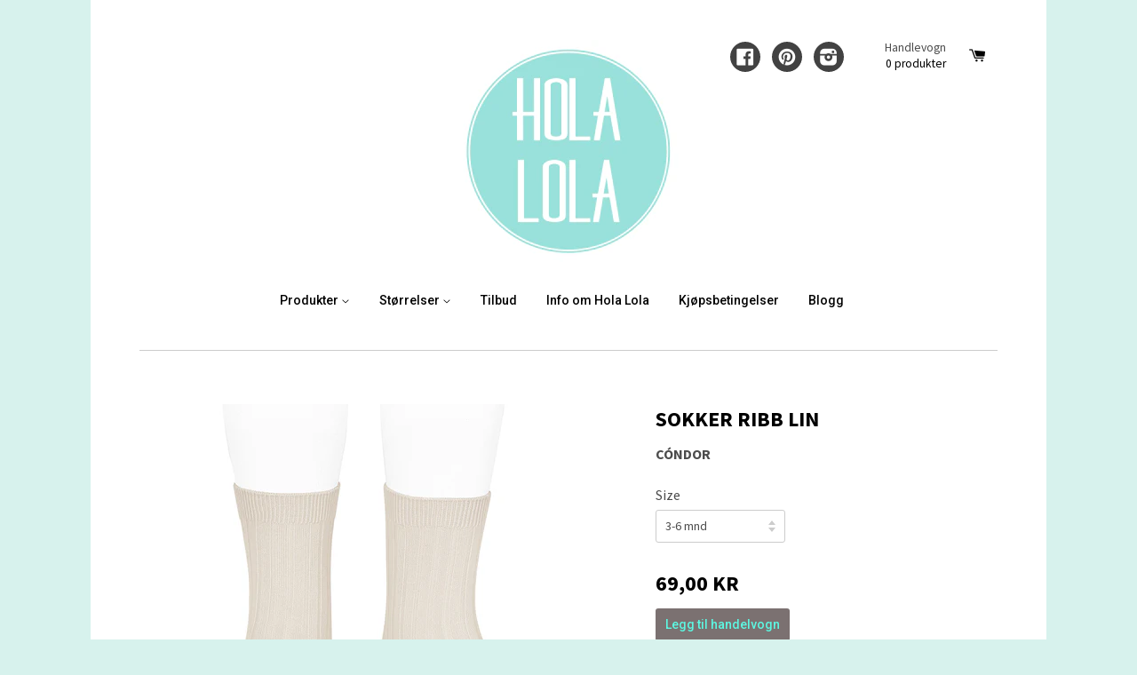

--- FILE ---
content_type: text/html; charset=utf-8
request_url: https://holalola.no/products/sokker-ribb-lin
body_size: 14307
content:
<!doctype html>
<!--[if lt IE 7]><html class="no-js lt-ie9 lt-ie8 lt-ie7" lang="en"> <![endif]-->
<!--[if IE 7]><html class="no-js lt-ie9 lt-ie8" lang="en"> <![endif]-->
<!--[if IE 8]><html class="no-js lt-ie9" lang="en"> <![endif]-->
<!--[if IE 9 ]><html class="ie9 no-js"> <![endif]-->
<!--[if (gt IE 9)|!(IE)]><!--> <html class="no-js"> <!--<![endif]-->
<head>

  <!-- Basic page needs ================================================== -->
  <meta charset="utf-8">
  <meta http-equiv="X-UA-Compatible" content="IE=edge,chrome=1">

  
  <link rel="shortcut icon" href="//holalola.no/cdn/shop/t/2/assets/favicon.png?v=166800402672806154921441140968" type="image/png" />
  

  <!-- Title and description ================================================== -->
  <title>
  Sokker ribb lin &ndash; Hola Lola
  </title>

  
  <meta name="description" content="En myk og komfortabel sokk i fargen lin. Disse sokkene passer perfekt i sandalene og penskoene og setter prikken over i&#39;en på antrekket. Cóndor er en anerkjent spansk merkevare, produsert i Spania siden 1898. De tilbyr kvalitetsstrømper og strømpebukser hvor hvert plagg er laget med både trivsel for barna og miljøet. D">
  

  <!-- Product meta ================================================== -->
  

  <meta property="og:type" content="product">
  <meta property="og:title" content="Sokker ribb lin">
  
  <meta property="og:image" content="http://holalola.no/cdn/shop/products/wide-rib-basic-short-socks-linen_grande.jpg?v=1554171861">
  <meta property="og:image:secure_url" content="https://holalola.no/cdn/shop/products/wide-rib-basic-short-socks-linen_grande.jpg?v=1554171861">
  
  <meta property="og:price:amount" content="69,00">
  <meta property="og:price:currency" content="NOK">


  <meta property="og:description" content="En myk og komfortabel sokk i fargen lin. Disse sokkene passer perfekt i sandalene og penskoene og setter prikken over i&#39;en på antrekket. Cóndor er en anerkjent spansk merkevare, produsert i Spania siden 1898. De tilbyr kvalitetsstrømper og strømpebukser hvor hvert plagg er laget med både trivsel for barna og miljøet. D">

  <meta property="og:url" content="https://holalola.no/products/sokker-ribb-lin">
  <meta property="og:site_name" content="Hola Lola">

  



  <meta name="twitter:site" content="@">


  <meta name="twitter:card" content="product">
  <meta name="twitter:title" content="Sokker ribb lin">
  <meta name="twitter:description" content="En myk og komfortabel sokk i fargen lin. Disse sokkene passer perfekt i sandalene og penskoene og setter prikken over i&#39;en på antrekket.
Cóndor er en anerkjent spansk merkevare, produsert i Spania siden 1898. De tilbyr kvalitetsstrømper og strømpebukser hvor hvert plagg er laget med både trivsel for barna og miljøet. Disse produktene er ment å være svært holdbare ved riktig bruk/vask, med god kvalitet og i et bredt spekter av farger, for å passe til ulike anledninger. 
Materiale: 75% bomull, 22% nylon og 3% Lycra/elastan
Størrelse: Normale mål
Vask: Maskinvask maks 40 grader, ikke bruk tørketrommel.">
  <meta name="twitter:image" content="https://holalola.no/cdn/shop/products/wide-rib-basic-short-socks-linen_medium.jpg?v=1554171861">
  <meta name="twitter:image:width" content="240">
  <meta name="twitter:image:height" content="240">
  <meta name="twitter:label1" content="Price">
  <meta name="twitter:data1" content="69,00 NOK">
  
  <meta name="twitter:label2" content="Brand">
  <meta name="twitter:data2" content="Cóndor">
  



  <!-- Helpers ================================================== -->
  <link rel="canonical" href="https://holalola.no/products/sokker-ribb-lin">
  <meta name="viewport" content="width=device-width,initial-scale=1">

  

  <!-- CSS ================================================== -->
  <link href="//holalola.no/cdn/shop/t/2/assets/timber.scss.css?v=90981306892757535841745952957" rel="stylesheet" type="text/css" media="all" />
  
  
  
  <link href="//fonts.googleapis.com/css?family=Source+Sans+Pro:400,700" rel="stylesheet" type="text/css" media="all" />


  


  
    
    
    <link href="//fonts.googleapis.com/css?family=Roboto:500" rel="stylesheet" type="text/css" media="all" />
  



  <!-- Header hook for plugins ================================================== -->
  <!-- "snippets/buddha-megamenu-before.liquid" was not rendered, the associated app was uninstalled -->
  <!-- "snippets/buddha-megamenu.liquid" was not rendered, the associated app was uninstalled -->
  <script>window.performance && window.performance.mark && window.performance.mark('shopify.content_for_header.start');</script><meta id="shopify-digital-wallet" name="shopify-digital-wallet" content="/7678387/digital_wallets/dialog">
<meta name="shopify-checkout-api-token" content="6f8024e20fd157b882723ec2736a961f">
<meta id="in-context-paypal-metadata" data-shop-id="7678387" data-venmo-supported="false" data-environment="production" data-locale="en_US" data-paypal-v4="true" data-currency="NOK">
<link rel="alternate" type="application/json+oembed" href="https://holalola.no/products/sokker-ribb-lin.oembed">
<script async="async" src="/checkouts/internal/preloads.js?locale=no-NO"></script>
<script id="shopify-features" type="application/json">{"accessToken":"6f8024e20fd157b882723ec2736a961f","betas":["rich-media-storefront-analytics"],"domain":"holalola.no","predictiveSearch":true,"shopId":7678387,"locale":"en"}</script>
<script>var Shopify = Shopify || {};
Shopify.shop = "hola-lola.myshopify.com";
Shopify.locale = "no";
Shopify.currency = {"active":"NOK","rate":"1.0"};
Shopify.country = "NO";
Shopify.theme = {"name":"React","id":9956468,"schema_name":null,"schema_version":null,"theme_store_id":348,"role":"main"};
Shopify.theme.handle = "null";
Shopify.theme.style = {"id":null,"handle":null};
Shopify.cdnHost = "holalola.no/cdn";
Shopify.routes = Shopify.routes || {};
Shopify.routes.root = "/";</script>
<script type="module">!function(o){(o.Shopify=o.Shopify||{}).modules=!0}(window);</script>
<script>!function(o){function n(){var o=[];function n(){o.push(Array.prototype.slice.apply(arguments))}return n.q=o,n}var t=o.Shopify=o.Shopify||{};t.loadFeatures=n(),t.autoloadFeatures=n()}(window);</script>
<script id="shop-js-analytics" type="application/json">{"pageType":"product"}</script>
<script defer="defer" async type="module" src="//holalola.no/cdn/shopifycloud/shop-js/modules/v2/client.init-shop-cart-sync_BN7fPSNr.en.esm.js"></script>
<script defer="defer" async type="module" src="//holalola.no/cdn/shopifycloud/shop-js/modules/v2/chunk.common_Cbph3Kss.esm.js"></script>
<script defer="defer" async type="module" src="//holalola.no/cdn/shopifycloud/shop-js/modules/v2/chunk.modal_DKumMAJ1.esm.js"></script>
<script type="module">
  await import("//holalola.no/cdn/shopifycloud/shop-js/modules/v2/client.init-shop-cart-sync_BN7fPSNr.en.esm.js");
await import("//holalola.no/cdn/shopifycloud/shop-js/modules/v2/chunk.common_Cbph3Kss.esm.js");
await import("//holalola.no/cdn/shopifycloud/shop-js/modules/v2/chunk.modal_DKumMAJ1.esm.js");

  window.Shopify.SignInWithShop?.initShopCartSync?.({"fedCMEnabled":true,"windoidEnabled":true});

</script>
<script>(function() {
  var isLoaded = false;
  function asyncLoad() {
    if (isLoaded) return;
    isLoaded = true;
    var urls = ["https:\/\/instafeed.nfcube.com\/cdn\/45c42a8cede934161c146db2f5e4a792.js?shop=hola-lola.myshopify.com","https:\/\/chimpstatic.com\/mcjs-connected\/js\/users\/f06882025b50fa9fe631a4347\/51777c64fc646c20931bed85d.js?shop=hola-lola.myshopify.com"];
    for (var i = 0; i < urls.length; i++) {
      var s = document.createElement('script');
      s.type = 'text/javascript';
      s.async = true;
      s.src = urls[i];
      var x = document.getElementsByTagName('script')[0];
      x.parentNode.insertBefore(s, x);
    }
  };
  if(window.attachEvent) {
    window.attachEvent('onload', asyncLoad);
  } else {
    window.addEventListener('load', asyncLoad, false);
  }
})();</script>
<script id="__st">var __st={"a":7678387,"offset":3600,"reqid":"276b9034-9752-4b0d-a98d-163bdf0d4690-1770156104","pageurl":"holalola.no\/products\/sokker-ribb-lin","u":"5f94c24c1cd3","p":"product","rtyp":"product","rid":2492655501372};</script>
<script>window.ShopifyPaypalV4VisibilityTracking = true;</script>
<script id="captcha-bootstrap">!function(){'use strict';const t='contact',e='account',n='new_comment',o=[[t,t],['blogs',n],['comments',n],[t,'customer']],c=[[e,'customer_login'],[e,'guest_login'],[e,'recover_customer_password'],[e,'create_customer']],r=t=>t.map((([t,e])=>`form[action*='/${t}']:not([data-nocaptcha='true']) input[name='form_type'][value='${e}']`)).join(','),a=t=>()=>t?[...document.querySelectorAll(t)].map((t=>t.form)):[];function s(){const t=[...o],e=r(t);return a(e)}const i='password',u='form_key',d=['recaptcha-v3-token','g-recaptcha-response','h-captcha-response',i],f=()=>{try{return window.sessionStorage}catch{return}},m='__shopify_v',_=t=>t.elements[u];function p(t,e,n=!1){try{const o=window.sessionStorage,c=JSON.parse(o.getItem(e)),{data:r}=function(t){const{data:e,action:n}=t;return t[m]||n?{data:e,action:n}:{data:t,action:n}}(c);for(const[e,n]of Object.entries(r))t.elements[e]&&(t.elements[e].value=n);n&&o.removeItem(e)}catch(o){console.error('form repopulation failed',{error:o})}}const l='form_type',E='cptcha';function T(t){t.dataset[E]=!0}const w=window,h=w.document,L='Shopify',v='ce_forms',y='captcha';let A=!1;((t,e)=>{const n=(g='f06e6c50-85a8-45c8-87d0-21a2b65856fe',I='https://cdn.shopify.com/shopifycloud/storefront-forms-hcaptcha/ce_storefront_forms_captcha_hcaptcha.v1.5.2.iife.js',D={infoText:'Protected by hCaptcha',privacyText:'Privacy',termsText:'Terms'},(t,e,n)=>{const o=w[L][v],c=o.bindForm;if(c)return c(t,g,e,D).then(n);var r;o.q.push([[t,g,e,D],n]),r=I,A||(h.body.append(Object.assign(h.createElement('script'),{id:'captcha-provider',async:!0,src:r})),A=!0)});var g,I,D;w[L]=w[L]||{},w[L][v]=w[L][v]||{},w[L][v].q=[],w[L][y]=w[L][y]||{},w[L][y].protect=function(t,e){n(t,void 0,e),T(t)},Object.freeze(w[L][y]),function(t,e,n,w,h,L){const[v,y,A,g]=function(t,e,n){const i=e?o:[],u=t?c:[],d=[...i,...u],f=r(d),m=r(i),_=r(d.filter((([t,e])=>n.includes(e))));return[a(f),a(m),a(_),s()]}(w,h,L),I=t=>{const e=t.target;return e instanceof HTMLFormElement?e:e&&e.form},D=t=>v().includes(t);t.addEventListener('submit',(t=>{const e=I(t);if(!e)return;const n=D(e)&&!e.dataset.hcaptchaBound&&!e.dataset.recaptchaBound,o=_(e),c=g().includes(e)&&(!o||!o.value);(n||c)&&t.preventDefault(),c&&!n&&(function(t){try{if(!f())return;!function(t){const e=f();if(!e)return;const n=_(t);if(!n)return;const o=n.value;o&&e.removeItem(o)}(t);const e=Array.from(Array(32),(()=>Math.random().toString(36)[2])).join('');!function(t,e){_(t)||t.append(Object.assign(document.createElement('input'),{type:'hidden',name:u})),t.elements[u].value=e}(t,e),function(t,e){const n=f();if(!n)return;const o=[...t.querySelectorAll(`input[type='${i}']`)].map((({name:t})=>t)),c=[...d,...o],r={};for(const[a,s]of new FormData(t).entries())c.includes(a)||(r[a]=s);n.setItem(e,JSON.stringify({[m]:1,action:t.action,data:r}))}(t,e)}catch(e){console.error('failed to persist form',e)}}(e),e.submit())}));const S=(t,e)=>{t&&!t.dataset[E]&&(n(t,e.some((e=>e===t))),T(t))};for(const o of['focusin','change'])t.addEventListener(o,(t=>{const e=I(t);D(e)&&S(e,y())}));const B=e.get('form_key'),M=e.get(l),P=B&&M;t.addEventListener('DOMContentLoaded',(()=>{const t=y();if(P)for(const e of t)e.elements[l].value===M&&p(e,B);[...new Set([...A(),...v().filter((t=>'true'===t.dataset.shopifyCaptcha))])].forEach((e=>S(e,t)))}))}(h,new URLSearchParams(w.location.search),n,t,e,['guest_login'])})(!0,!0)}();</script>
<script integrity="sha256-4kQ18oKyAcykRKYeNunJcIwy7WH5gtpwJnB7kiuLZ1E=" data-source-attribution="shopify.loadfeatures" defer="defer" src="//holalola.no/cdn/shopifycloud/storefront/assets/storefront/load_feature-a0a9edcb.js" crossorigin="anonymous"></script>
<script data-source-attribution="shopify.dynamic_checkout.dynamic.init">var Shopify=Shopify||{};Shopify.PaymentButton=Shopify.PaymentButton||{isStorefrontPortableWallets:!0,init:function(){window.Shopify.PaymentButton.init=function(){};var t=document.createElement("script");t.src="https://holalola.no/cdn/shopifycloud/portable-wallets/latest/portable-wallets.en.js",t.type="module",document.head.appendChild(t)}};
</script>
<script data-source-attribution="shopify.dynamic_checkout.buyer_consent">
  function portableWalletsHideBuyerConsent(e){var t=document.getElementById("shopify-buyer-consent"),n=document.getElementById("shopify-subscription-policy-button");t&&n&&(t.classList.add("hidden"),t.setAttribute("aria-hidden","true"),n.removeEventListener("click",e))}function portableWalletsShowBuyerConsent(e){var t=document.getElementById("shopify-buyer-consent"),n=document.getElementById("shopify-subscription-policy-button");t&&n&&(t.classList.remove("hidden"),t.removeAttribute("aria-hidden"),n.addEventListener("click",e))}window.Shopify?.PaymentButton&&(window.Shopify.PaymentButton.hideBuyerConsent=portableWalletsHideBuyerConsent,window.Shopify.PaymentButton.showBuyerConsent=portableWalletsShowBuyerConsent);
</script>
<script data-source-attribution="shopify.dynamic_checkout.cart.bootstrap">document.addEventListener("DOMContentLoaded",(function(){function t(){return document.querySelector("shopify-accelerated-checkout-cart, shopify-accelerated-checkout")}if(t())Shopify.PaymentButton.init();else{new MutationObserver((function(e,n){t()&&(Shopify.PaymentButton.init(),n.disconnect())})).observe(document.body,{childList:!0,subtree:!0})}}));
</script>
<link id="shopify-accelerated-checkout-styles" rel="stylesheet" media="screen" href="https://holalola.no/cdn/shopifycloud/portable-wallets/latest/accelerated-checkout-backwards-compat.css" crossorigin="anonymous">
<style id="shopify-accelerated-checkout-cart">
        #shopify-buyer-consent {
  margin-top: 1em;
  display: inline-block;
  width: 100%;
}

#shopify-buyer-consent.hidden {
  display: none;
}

#shopify-subscription-policy-button {
  background: none;
  border: none;
  padding: 0;
  text-decoration: underline;
  font-size: inherit;
  cursor: pointer;
}

#shopify-subscription-policy-button::before {
  box-shadow: none;
}

      </style>

<script>window.performance && window.performance.mark && window.performance.mark('shopify.content_for_header.end');</script>

  

<!--[if lt IE 9]>
<script src="//html5shiv.googlecode.com/svn/trunk/html5.js" type="text/javascript"></script>
<script src="//holalola.no/cdn/shop/t/2/assets/respond.min.js?v=52248677837542619231423557271" type="text/javascript"></script>
<link href="//holalola.no/cdn/shop/t/2/assets/respond-proxy.html" id="respond-proxy" rel="respond-proxy" />
<link href="//holalola.no/search?q=20ac90969d94aa6041d657217d040953" id="respond-redirect" rel="respond-redirect" />
<script src="//holalola.no/search?q=20ac90969d94aa6041d657217d040953" type="text/javascript"></script>
<![endif]-->



  

  <script src="//ajax.googleapis.com/ajax/libs/jquery/1.11.0/jquery.min.js" type="text/javascript"></script>
  <script src="//holalola.no/cdn/shop/t/2/assets/modernizr.min.js?v=26620055551102246001423557271" type="text/javascript"></script>

<link href="https://monorail-edge.shopifysvc.com" rel="dns-prefetch">
<script>(function(){if ("sendBeacon" in navigator && "performance" in window) {try {var session_token_from_headers = performance.getEntriesByType('navigation')[0].serverTiming.find(x => x.name == '_s').description;} catch {var session_token_from_headers = undefined;}var session_cookie_matches = document.cookie.match(/_shopify_s=([^;]*)/);var session_token_from_cookie = session_cookie_matches && session_cookie_matches.length === 2 ? session_cookie_matches[1] : "";var session_token = session_token_from_headers || session_token_from_cookie || "";function handle_abandonment_event(e) {var entries = performance.getEntries().filter(function(entry) {return /monorail-edge.shopifysvc.com/.test(entry.name);});if (!window.abandonment_tracked && entries.length === 0) {window.abandonment_tracked = true;var currentMs = Date.now();var navigation_start = performance.timing.navigationStart;var payload = {shop_id: 7678387,url: window.location.href,navigation_start,duration: currentMs - navigation_start,session_token,page_type: "product"};window.navigator.sendBeacon("https://monorail-edge.shopifysvc.com/v1/produce", JSON.stringify({schema_id: "online_store_buyer_site_abandonment/1.1",payload: payload,metadata: {event_created_at_ms: currentMs,event_sent_at_ms: currentMs}}));}}window.addEventListener('pagehide', handle_abandonment_event);}}());</script>
<script id="web-pixels-manager-setup">(function e(e,d,r,n,o){if(void 0===o&&(o={}),!Boolean(null===(a=null===(i=window.Shopify)||void 0===i?void 0:i.analytics)||void 0===a?void 0:a.replayQueue)){var i,a;window.Shopify=window.Shopify||{};var t=window.Shopify;t.analytics=t.analytics||{};var s=t.analytics;s.replayQueue=[],s.publish=function(e,d,r){return s.replayQueue.push([e,d,r]),!0};try{self.performance.mark("wpm:start")}catch(e){}var l=function(){var e={modern:/Edge?\/(1{2}[4-9]|1[2-9]\d|[2-9]\d{2}|\d{4,})\.\d+(\.\d+|)|Firefox\/(1{2}[4-9]|1[2-9]\d|[2-9]\d{2}|\d{4,})\.\d+(\.\d+|)|Chrom(ium|e)\/(9{2}|\d{3,})\.\d+(\.\d+|)|(Maci|X1{2}).+ Version\/(15\.\d+|(1[6-9]|[2-9]\d|\d{3,})\.\d+)([,.]\d+|)( \(\w+\)|)( Mobile\/\w+|) Safari\/|Chrome.+OPR\/(9{2}|\d{3,})\.\d+\.\d+|(CPU[ +]OS|iPhone[ +]OS|CPU[ +]iPhone|CPU IPhone OS|CPU iPad OS)[ +]+(15[._]\d+|(1[6-9]|[2-9]\d|\d{3,})[._]\d+)([._]\d+|)|Android:?[ /-](13[3-9]|1[4-9]\d|[2-9]\d{2}|\d{4,})(\.\d+|)(\.\d+|)|Android.+Firefox\/(13[5-9]|1[4-9]\d|[2-9]\d{2}|\d{4,})\.\d+(\.\d+|)|Android.+Chrom(ium|e)\/(13[3-9]|1[4-9]\d|[2-9]\d{2}|\d{4,})\.\d+(\.\d+|)|SamsungBrowser\/([2-9]\d|\d{3,})\.\d+/,legacy:/Edge?\/(1[6-9]|[2-9]\d|\d{3,})\.\d+(\.\d+|)|Firefox\/(5[4-9]|[6-9]\d|\d{3,})\.\d+(\.\d+|)|Chrom(ium|e)\/(5[1-9]|[6-9]\d|\d{3,})\.\d+(\.\d+|)([\d.]+$|.*Safari\/(?![\d.]+ Edge\/[\d.]+$))|(Maci|X1{2}).+ Version\/(10\.\d+|(1[1-9]|[2-9]\d|\d{3,})\.\d+)([,.]\d+|)( \(\w+\)|)( Mobile\/\w+|) Safari\/|Chrome.+OPR\/(3[89]|[4-9]\d|\d{3,})\.\d+\.\d+|(CPU[ +]OS|iPhone[ +]OS|CPU[ +]iPhone|CPU IPhone OS|CPU iPad OS)[ +]+(10[._]\d+|(1[1-9]|[2-9]\d|\d{3,})[._]\d+)([._]\d+|)|Android:?[ /-](13[3-9]|1[4-9]\d|[2-9]\d{2}|\d{4,})(\.\d+|)(\.\d+|)|Mobile Safari.+OPR\/([89]\d|\d{3,})\.\d+\.\d+|Android.+Firefox\/(13[5-9]|1[4-9]\d|[2-9]\d{2}|\d{4,})\.\d+(\.\d+|)|Android.+Chrom(ium|e)\/(13[3-9]|1[4-9]\d|[2-9]\d{2}|\d{4,})\.\d+(\.\d+|)|Android.+(UC? ?Browser|UCWEB|U3)[ /]?(15\.([5-9]|\d{2,})|(1[6-9]|[2-9]\d|\d{3,})\.\d+)\.\d+|SamsungBrowser\/(5\.\d+|([6-9]|\d{2,})\.\d+)|Android.+MQ{2}Browser\/(14(\.(9|\d{2,})|)|(1[5-9]|[2-9]\d|\d{3,})(\.\d+|))(\.\d+|)|K[Aa][Ii]OS\/(3\.\d+|([4-9]|\d{2,})\.\d+)(\.\d+|)/},d=e.modern,r=e.legacy,n=navigator.userAgent;return n.match(d)?"modern":n.match(r)?"legacy":"unknown"}(),u="modern"===l?"modern":"legacy",c=(null!=n?n:{modern:"",legacy:""})[u],f=function(e){return[e.baseUrl,"/wpm","/b",e.hashVersion,"modern"===e.buildTarget?"m":"l",".js"].join("")}({baseUrl:d,hashVersion:r,buildTarget:u}),m=function(e){var d=e.version,r=e.bundleTarget,n=e.surface,o=e.pageUrl,i=e.monorailEndpoint;return{emit:function(e){var a=e.status,t=e.errorMsg,s=(new Date).getTime(),l=JSON.stringify({metadata:{event_sent_at_ms:s},events:[{schema_id:"web_pixels_manager_load/3.1",payload:{version:d,bundle_target:r,page_url:o,status:a,surface:n,error_msg:t},metadata:{event_created_at_ms:s}}]});if(!i)return console&&console.warn&&console.warn("[Web Pixels Manager] No Monorail endpoint provided, skipping logging."),!1;try{return self.navigator.sendBeacon.bind(self.navigator)(i,l)}catch(e){}var u=new XMLHttpRequest;try{return u.open("POST",i,!0),u.setRequestHeader("Content-Type","text/plain"),u.send(l),!0}catch(e){return console&&console.warn&&console.warn("[Web Pixels Manager] Got an unhandled error while logging to Monorail."),!1}}}}({version:r,bundleTarget:l,surface:e.surface,pageUrl:self.location.href,monorailEndpoint:e.monorailEndpoint});try{o.browserTarget=l,function(e){var d=e.src,r=e.async,n=void 0===r||r,o=e.onload,i=e.onerror,a=e.sri,t=e.scriptDataAttributes,s=void 0===t?{}:t,l=document.createElement("script"),u=document.querySelector("head"),c=document.querySelector("body");if(l.async=n,l.src=d,a&&(l.integrity=a,l.crossOrigin="anonymous"),s)for(var f in s)if(Object.prototype.hasOwnProperty.call(s,f))try{l.dataset[f]=s[f]}catch(e){}if(o&&l.addEventListener("load",o),i&&l.addEventListener("error",i),u)u.appendChild(l);else{if(!c)throw new Error("Did not find a head or body element to append the script");c.appendChild(l)}}({src:f,async:!0,onload:function(){if(!function(){var e,d;return Boolean(null===(d=null===(e=window.Shopify)||void 0===e?void 0:e.analytics)||void 0===d?void 0:d.initialized)}()){var d=window.webPixelsManager.init(e)||void 0;if(d){var r=window.Shopify.analytics;r.replayQueue.forEach((function(e){var r=e[0],n=e[1],o=e[2];d.publishCustomEvent(r,n,o)})),r.replayQueue=[],r.publish=d.publishCustomEvent,r.visitor=d.visitor,r.initialized=!0}}},onerror:function(){return m.emit({status:"failed",errorMsg:"".concat(f," has failed to load")})},sri:function(e){var d=/^sha384-[A-Za-z0-9+/=]+$/;return"string"==typeof e&&d.test(e)}(c)?c:"",scriptDataAttributes:o}),m.emit({status:"loading"})}catch(e){m.emit({status:"failed",errorMsg:(null==e?void 0:e.message)||"Unknown error"})}}})({shopId: 7678387,storefrontBaseUrl: "https://holalola.no",extensionsBaseUrl: "https://extensions.shopifycdn.com/cdn/shopifycloud/web-pixels-manager",monorailEndpoint: "https://monorail-edge.shopifysvc.com/unstable/produce_batch",surface: "storefront-renderer",enabledBetaFlags: ["2dca8a86"],webPixelsConfigList: [{"id":"89391164","configuration":"{\"pixel_id\":\"479064466812077\",\"pixel_type\":\"facebook_pixel\",\"metaapp_system_user_token\":\"-\"}","eventPayloadVersion":"v1","runtimeContext":"OPEN","scriptVersion":"ca16bc87fe92b6042fbaa3acc2fbdaa6","type":"APP","apiClientId":2329312,"privacyPurposes":["ANALYTICS","MARKETING","SALE_OF_DATA"],"dataSharingAdjustments":{"protectedCustomerApprovalScopes":["read_customer_address","read_customer_email","read_customer_name","read_customer_personal_data","read_customer_phone"]}},{"id":"60194876","eventPayloadVersion":"v1","runtimeContext":"LAX","scriptVersion":"1","type":"CUSTOM","privacyPurposes":["MARKETING"],"name":"Meta pixel (migrated)"},{"id":"84475964","eventPayloadVersion":"v1","runtimeContext":"LAX","scriptVersion":"1","type":"CUSTOM","privacyPurposes":["ANALYTICS"],"name":"Google Analytics tag (migrated)"},{"id":"shopify-app-pixel","configuration":"{}","eventPayloadVersion":"v1","runtimeContext":"STRICT","scriptVersion":"0450","apiClientId":"shopify-pixel","type":"APP","privacyPurposes":["ANALYTICS","MARKETING"]},{"id":"shopify-custom-pixel","eventPayloadVersion":"v1","runtimeContext":"LAX","scriptVersion":"0450","apiClientId":"shopify-pixel","type":"CUSTOM","privacyPurposes":["ANALYTICS","MARKETING"]}],isMerchantRequest: false,initData: {"shop":{"name":"Hola Lola","paymentSettings":{"currencyCode":"NOK"},"myshopifyDomain":"hola-lola.myshopify.com","countryCode":"NO","storefrontUrl":"https:\/\/holalola.no"},"customer":null,"cart":null,"checkout":null,"productVariants":[{"price":{"amount":69.0,"currencyCode":"NOK"},"product":{"title":"Sokker ribb lin","vendor":"Cóndor","id":"2492655501372","untranslatedTitle":"Sokker ribb lin","url":"\/products\/sokker-ribb-lin","type":"Sokker"},"id":"22356387397692","image":{"src":"\/\/holalola.no\/cdn\/shop\/products\/wide-rib-basic-short-socks-linen.jpg?v=1554171861"},"sku":"","title":"3-6 mnd","untranslatedTitle":"3-6 mnd"},{"price":{"amount":69.0,"currencyCode":"NOK"},"product":{"title":"Sokker ribb lin","vendor":"Cóndor","id":"2492655501372","untranslatedTitle":"Sokker ribb lin","url":"\/products\/sokker-ribb-lin","type":"Sokker"},"id":"22356378615868","image":{"src":"\/\/holalola.no\/cdn\/shop\/products\/wide-rib-basic-short-socks-linen.jpg?v=1554171861"},"sku":"","title":"6-12 mnd *utsolgt","untranslatedTitle":"6-12 mnd *utsolgt"},{"price":{"amount":69.0,"currencyCode":"NOK"},"product":{"title":"Sokker ribb lin","vendor":"Cóndor","id":"2492655501372","untranslatedTitle":"Sokker ribb lin","url":"\/products\/sokker-ribb-lin","type":"Sokker"},"id":"22356378648636","image":{"src":"\/\/holalola.no\/cdn\/shop\/products\/wide-rib-basic-short-socks-linen.jpg?v=1554171861"},"sku":"","title":"19-22","untranslatedTitle":"19-22"},{"price":{"amount":69.0,"currencyCode":"NOK"},"product":{"title":"Sokker ribb lin","vendor":"Cóndor","id":"2492655501372","untranslatedTitle":"Sokker ribb lin","url":"\/products\/sokker-ribb-lin","type":"Sokker"},"id":"22356378681404","image":{"src":"\/\/holalola.no\/cdn\/shop\/products\/wide-rib-basic-short-socks-linen.jpg?v=1554171861"},"sku":"","title":"23-26 *utsolgt","untranslatedTitle":"23-26 *utsolgt"},{"price":{"amount":69.0,"currencyCode":"NOK"},"product":{"title":"Sokker ribb lin","vendor":"Cóndor","id":"2492655501372","untranslatedTitle":"Sokker ribb lin","url":"\/products\/sokker-ribb-lin","type":"Sokker"},"id":"22356378714172","image":{"src":"\/\/holalola.no\/cdn\/shop\/products\/wide-rib-basic-short-socks-linen.jpg?v=1554171861"},"sku":"","title":"27-31 *utsolgt","untranslatedTitle":"27-31 *utsolgt"},{"price":{"amount":69.0,"currencyCode":"NOK"},"product":{"title":"Sokker ribb lin","vendor":"Cóndor","id":"2492655501372","untranslatedTitle":"Sokker ribb lin","url":"\/products\/sokker-ribb-lin","type":"Sokker"},"id":"22356378746940","image":{"src":"\/\/holalola.no\/cdn\/shop\/products\/wide-rib-basic-short-socks-linen.jpg?v=1554171861"},"sku":"","title":"32-35 *utsolgt","untranslatedTitle":"32-35 *utsolgt"},{"price":{"amount":69.0,"currencyCode":"NOK"},"product":{"title":"Sokker ribb lin","vendor":"Cóndor","id":"2492655501372","untranslatedTitle":"Sokker ribb lin","url":"\/products\/sokker-ribb-lin","type":"Sokker"},"id":"22356378779708","image":{"src":"\/\/holalola.no\/cdn\/shop\/products\/wide-rib-basic-short-socks-linen.jpg?v=1554171861"},"sku":"","title":"36-39 *utsolgt","untranslatedTitle":"36-39 *utsolgt"}],"purchasingCompany":null},},"https://holalola.no/cdn","3918e4e0wbf3ac3cepc5707306mb02b36c6",{"modern":"","legacy":""},{"shopId":"7678387","storefrontBaseUrl":"https:\/\/holalola.no","extensionBaseUrl":"https:\/\/extensions.shopifycdn.com\/cdn\/shopifycloud\/web-pixels-manager","surface":"storefront-renderer","enabledBetaFlags":"[\"2dca8a86\"]","isMerchantRequest":"false","hashVersion":"3918e4e0wbf3ac3cepc5707306mb02b36c6","publish":"custom","events":"[[\"page_viewed\",{}],[\"product_viewed\",{\"productVariant\":{\"price\":{\"amount\":69.0,\"currencyCode\":\"NOK\"},\"product\":{\"title\":\"Sokker ribb lin\",\"vendor\":\"Cóndor\",\"id\":\"2492655501372\",\"untranslatedTitle\":\"Sokker ribb lin\",\"url\":\"\/products\/sokker-ribb-lin\",\"type\":\"Sokker\"},\"id\":\"22356387397692\",\"image\":{\"src\":\"\/\/holalola.no\/cdn\/shop\/products\/wide-rib-basic-short-socks-linen.jpg?v=1554171861\"},\"sku\":\"\",\"title\":\"3-6 mnd\",\"untranslatedTitle\":\"3-6 mnd\"}}]]"});</script><script>
  window.ShopifyAnalytics = window.ShopifyAnalytics || {};
  window.ShopifyAnalytics.meta = window.ShopifyAnalytics.meta || {};
  window.ShopifyAnalytics.meta.currency = 'NOK';
  var meta = {"product":{"id":2492655501372,"gid":"gid:\/\/shopify\/Product\/2492655501372","vendor":"Cóndor","type":"Sokker","handle":"sokker-ribb-lin","variants":[{"id":22356387397692,"price":6900,"name":"Sokker ribb lin - 3-6 mnd","public_title":"3-6 mnd","sku":""},{"id":22356378615868,"price":6900,"name":"Sokker ribb lin - 6-12 mnd *utsolgt","public_title":"6-12 mnd *utsolgt","sku":""},{"id":22356378648636,"price":6900,"name":"Sokker ribb lin - 19-22","public_title":"19-22","sku":""},{"id":22356378681404,"price":6900,"name":"Sokker ribb lin - 23-26 *utsolgt","public_title":"23-26 *utsolgt","sku":""},{"id":22356378714172,"price":6900,"name":"Sokker ribb lin - 27-31 *utsolgt","public_title":"27-31 *utsolgt","sku":""},{"id":22356378746940,"price":6900,"name":"Sokker ribb lin - 32-35 *utsolgt","public_title":"32-35 *utsolgt","sku":""},{"id":22356378779708,"price":6900,"name":"Sokker ribb lin - 36-39 *utsolgt","public_title":"36-39 *utsolgt","sku":""}],"remote":false},"page":{"pageType":"product","resourceType":"product","resourceId":2492655501372,"requestId":"276b9034-9752-4b0d-a98d-163bdf0d4690-1770156104"}};
  for (var attr in meta) {
    window.ShopifyAnalytics.meta[attr] = meta[attr];
  }
</script>
<script class="analytics">
  (function () {
    var customDocumentWrite = function(content) {
      var jquery = null;

      if (window.jQuery) {
        jquery = window.jQuery;
      } else if (window.Checkout && window.Checkout.$) {
        jquery = window.Checkout.$;
      }

      if (jquery) {
        jquery('body').append(content);
      }
    };

    var hasLoggedConversion = function(token) {
      if (token) {
        return document.cookie.indexOf('loggedConversion=' + token) !== -1;
      }
      return false;
    }

    var setCookieIfConversion = function(token) {
      if (token) {
        var twoMonthsFromNow = new Date(Date.now());
        twoMonthsFromNow.setMonth(twoMonthsFromNow.getMonth() + 2);

        document.cookie = 'loggedConversion=' + token + '; expires=' + twoMonthsFromNow;
      }
    }

    var trekkie = window.ShopifyAnalytics.lib = window.trekkie = window.trekkie || [];
    if (trekkie.integrations) {
      return;
    }
    trekkie.methods = [
      'identify',
      'page',
      'ready',
      'track',
      'trackForm',
      'trackLink'
    ];
    trekkie.factory = function(method) {
      return function() {
        var args = Array.prototype.slice.call(arguments);
        args.unshift(method);
        trekkie.push(args);
        return trekkie;
      };
    };
    for (var i = 0; i < trekkie.methods.length; i++) {
      var key = trekkie.methods[i];
      trekkie[key] = trekkie.factory(key);
    }
    trekkie.load = function(config) {
      trekkie.config = config || {};
      trekkie.config.initialDocumentCookie = document.cookie;
      var first = document.getElementsByTagName('script')[0];
      var script = document.createElement('script');
      script.type = 'text/javascript';
      script.onerror = function(e) {
        var scriptFallback = document.createElement('script');
        scriptFallback.type = 'text/javascript';
        scriptFallback.onerror = function(error) {
                var Monorail = {
      produce: function produce(monorailDomain, schemaId, payload) {
        var currentMs = new Date().getTime();
        var event = {
          schema_id: schemaId,
          payload: payload,
          metadata: {
            event_created_at_ms: currentMs,
            event_sent_at_ms: currentMs
          }
        };
        return Monorail.sendRequest("https://" + monorailDomain + "/v1/produce", JSON.stringify(event));
      },
      sendRequest: function sendRequest(endpointUrl, payload) {
        // Try the sendBeacon API
        if (window && window.navigator && typeof window.navigator.sendBeacon === 'function' && typeof window.Blob === 'function' && !Monorail.isIos12()) {
          var blobData = new window.Blob([payload], {
            type: 'text/plain'
          });

          if (window.navigator.sendBeacon(endpointUrl, blobData)) {
            return true;
          } // sendBeacon was not successful

        } // XHR beacon

        var xhr = new XMLHttpRequest();

        try {
          xhr.open('POST', endpointUrl);
          xhr.setRequestHeader('Content-Type', 'text/plain');
          xhr.send(payload);
        } catch (e) {
          console.log(e);
        }

        return false;
      },
      isIos12: function isIos12() {
        return window.navigator.userAgent.lastIndexOf('iPhone; CPU iPhone OS 12_') !== -1 || window.navigator.userAgent.lastIndexOf('iPad; CPU OS 12_') !== -1;
      }
    };
    Monorail.produce('monorail-edge.shopifysvc.com',
      'trekkie_storefront_load_errors/1.1',
      {shop_id: 7678387,
      theme_id: 9956468,
      app_name: "storefront",
      context_url: window.location.href,
      source_url: "//holalola.no/cdn/s/trekkie.storefront.b37867e0a413f1c9ade9179965a3871208e6387b.min.js"});

        };
        scriptFallback.async = true;
        scriptFallback.src = '//holalola.no/cdn/s/trekkie.storefront.b37867e0a413f1c9ade9179965a3871208e6387b.min.js';
        first.parentNode.insertBefore(scriptFallback, first);
      };
      script.async = true;
      script.src = '//holalola.no/cdn/s/trekkie.storefront.b37867e0a413f1c9ade9179965a3871208e6387b.min.js';
      first.parentNode.insertBefore(script, first);
    };
    trekkie.load(
      {"Trekkie":{"appName":"storefront","development":false,"defaultAttributes":{"shopId":7678387,"isMerchantRequest":null,"themeId":9956468,"themeCityHash":"17235816202992969377","contentLanguage":"no","currency":"NOK","eventMetadataId":"cc1b2a08-0340-4abe-95ef-68a3896d35e0"},"isServerSideCookieWritingEnabled":true,"monorailRegion":"shop_domain","enabledBetaFlags":["65f19447","b5387b81"]},"Session Attribution":{},"S2S":{"facebookCapiEnabled":false,"source":"trekkie-storefront-renderer","apiClientId":580111}}
    );

    var loaded = false;
    trekkie.ready(function() {
      if (loaded) return;
      loaded = true;

      window.ShopifyAnalytics.lib = window.trekkie;

      var originalDocumentWrite = document.write;
      document.write = customDocumentWrite;
      try { window.ShopifyAnalytics.merchantGoogleAnalytics.call(this); } catch(error) {};
      document.write = originalDocumentWrite;

      window.ShopifyAnalytics.lib.page(null,{"pageType":"product","resourceType":"product","resourceId":2492655501372,"requestId":"276b9034-9752-4b0d-a98d-163bdf0d4690-1770156104","shopifyEmitted":true});

      var match = window.location.pathname.match(/checkouts\/(.+)\/(thank_you|post_purchase)/)
      var token = match? match[1]: undefined;
      if (!hasLoggedConversion(token)) {
        setCookieIfConversion(token);
        window.ShopifyAnalytics.lib.track("Viewed Product",{"currency":"NOK","variantId":22356387397692,"productId":2492655501372,"productGid":"gid:\/\/shopify\/Product\/2492655501372","name":"Sokker ribb lin - 3-6 mnd","price":"69.00","sku":"","brand":"Cóndor","variant":"3-6 mnd","category":"Sokker","nonInteraction":true,"remote":false},undefined,undefined,{"shopifyEmitted":true});
      window.ShopifyAnalytics.lib.track("monorail:\/\/trekkie_storefront_viewed_product\/1.1",{"currency":"NOK","variantId":22356387397692,"productId":2492655501372,"productGid":"gid:\/\/shopify\/Product\/2492655501372","name":"Sokker ribb lin - 3-6 mnd","price":"69.00","sku":"","brand":"Cóndor","variant":"3-6 mnd","category":"Sokker","nonInteraction":true,"remote":false,"referer":"https:\/\/holalola.no\/products\/sokker-ribb-lin"});
      }
    });


        var eventsListenerScript = document.createElement('script');
        eventsListenerScript.async = true;
        eventsListenerScript.src = "//holalola.no/cdn/shopifycloud/storefront/assets/shop_events_listener-3da45d37.js";
        document.getElementsByTagName('head')[0].appendChild(eventsListenerScript);

})();</script>
  <script>
  if (!window.ga || (window.ga && typeof window.ga !== 'function')) {
    window.ga = function ga() {
      (window.ga.q = window.ga.q || []).push(arguments);
      if (window.Shopify && window.Shopify.analytics && typeof window.Shopify.analytics.publish === 'function') {
        window.Shopify.analytics.publish("ga_stub_called", {}, {sendTo: "google_osp_migration"});
      }
      console.error("Shopify's Google Analytics stub called with:", Array.from(arguments), "\nSee https://help.shopify.com/manual/promoting-marketing/pixels/pixel-migration#google for more information.");
    };
    if (window.Shopify && window.Shopify.analytics && typeof window.Shopify.analytics.publish === 'function') {
      window.Shopify.analytics.publish("ga_stub_initialized", {}, {sendTo: "google_osp_migration"});
    }
  }
</script>
<script
  defer
  src="https://holalola.no/cdn/shopifycloud/perf-kit/shopify-perf-kit-3.1.0.min.js"
  data-application="storefront-renderer"
  data-shop-id="7678387"
  data-render-region="gcp-us-central1"
  data-page-type="product"
  data-theme-instance-id="9956468"
  data-theme-name=""
  data-theme-version=""
  data-monorail-region="shop_domain"
  data-resource-timing-sampling-rate="10"
  data-shs="true"
  data-shs-beacon="true"
  data-shs-export-with-fetch="true"
  data-shs-logs-sample-rate="1"
  data-shs-beacon-endpoint="https://holalola.no/api/collect"
></script>
</head>


<body class="template-product" >
  <!-- "snippets/buddha-megamenu-wireframe.liquid" was not rendered, the associated app was uninstalled -->

  

  <div class="wrapper site-wrapper">

    <header class="site-header" role="banner">
      <div class="grid--full">

        
          <div class="grid-item large--one-third small--hide">
        
        
      <div class="grid-item  large--text-left">
        
        
        
      </div>
    

        
        </div>
        

        <div class="grid-item text-center large--one-third">
          
            <div class="h1 header-logo" itemscope itemtype="http://schema.org/Organization">
          
            
              <a href="/" itemprop="url">
                <img src="//holalola.no/cdn/shop/t/2/assets/logo.png?v=6136637264184250151444237787" alt="Hola Lola" itemprop="logo">
              </a>
            
          
            </div>
          
        </div>

        <div class="grid-item text-center large--text-right large--one-third" style="vertical-align: top;">
          
          
          <div class="site-footer--bucket" style="float: left; width: 50%; margin-top: -10px;">
          <ul class="inline-list social-icons">
            
            
              <li>
                <a class="icon-fallback-text" href="https://www.facebook.com/holalolano-853587061400148/" title="Hola Lola på Facebook">
                  <span class="icon icon-facebook" aria-hidden="true"></span>
                  <span class="fallback-text">Facebook</span>
                </a>
              </li>
            
            
              <li>
                <a class="icon-fallback-text" href="https://www.pinterest.com/holalolano/" title="Hola Lola på Pinterest">
                  <span class="icon icon-pinterest" aria-hidden="true"></span>
                  <span class="fallback-text">Pinterest</span>
                </a>
              </li>
            
            
            
              <li>
                <a class="icon-fallback-text" href="https://instagram.com/holalola.no/" title="Hola Lola på Instagram">
                  <span class="icon icon-instagram" aria-hidden="true"></span>
                  <span class="fallback-text">Instagram</span>
                </a>
              </li>
            
            
            
            
            
          </ul>
        </div>
          
          <a href="/cart" id="cartToggle" class="site-header__module header-cart">
            <span class="icon icon-cart btn-secondary" aria-hidden="true"></span>
            <div class="header-cart--text">
              <span class="header-cart--label">Handlevogn</span>
              <span class="header-cart--count">
                <span class="cart-count">0</span>
                produkter
              </span>
            </div>
          </a>
          
        </div>
      </div>
    </header>

    <nav class="nav-bar" id="stickyNav" role="navigation">
      <div class="grid--full">
        <div class="grid-item text-center">
          <ul class="site-nav" id="accessibleNav">
  
    
    
      <li class="site-nav--has-dropdown" aria-haspopup="true">
        <a href="/collections/all">
          Produkter
          <span class="icon-fallback-text">
            <span class="icon icon-arrow-down" aria-hidden="true"></span>
          </span>
        </a>
        <ul class="site-nav--dropdown">
          
            <li ><a href="/collections/babysko">Babysko</a></li>
          
            <li ><a href="/collections/til-nybegynneren">Begynnersko</a></li>
          
            <li ><a href="/collections/til-hoytid-og-fest">Pensko</a></li>
          
            <li ><a href="/collections/boots">Snøresko og boots</a></li>
          
            <li ><a href="/collections/t-stropp">T-stropp</a></li>
          
            <li ><a href="/collections/mary-janes">Mary Janes</a></li>
          
            <li ><a href="/collections/vintersko">Vintersko</a></li>
          
            <li ><a href="/collections/ull">Ull-produkter</a></li>
          
            <li ><a href="/collections/strompebukser">Strømpebukser</a></li>
          
            <li ><a href="/collections/knestromper-sokker">Knestrømper &amp; sokker</a></li>
          
            <li ><a href="/collections/solbriller/solbriller">Solbriller</a></li>
          
            <li ><a href="/collections/sandaler-1">Sandaler</a></li>
          
        </ul>
      </li>
    
  
    
    
      <li class="site-nav--has-dropdown" aria-haspopup="true">
        <a href="/">
          Størrelser
          <span class="icon-fallback-text">
            <span class="icon icon-arrow-down" aria-hidden="true"></span>
          </span>
        </a>
        <ul class="site-nav--dropdown">
          
            <li ><a href="/pages/storrelseguide-til-barn">Størrelseguide</a></li>
          
            <li ><a href="/collections/19">17 - 19</a></li>
          
            <li ><a href="/collections/20">20 - 22</a></li>
          
            <li ><a href="/collections/23">23 - 26</a></li>
          
            <li ><a href="/collections/27">27 - 29</a></li>
          
            <li ><a href="/collections/30">30 - 32</a></li>
          
            <li ><a href="/collections/32">33 - 35</a></li>
          
        </ul>
      </li>
    
  
    
    
      <li >
        <a href="/collections/salg">Tilbud</a>
      </li>
    
  
    
    
      <li >
        <a href="/pages/about-us">Info om Hola Lola</a>
      </li>
    
  
    
    
      <li >
        <a href="/pages/kjopsbetingelser">Kjøpsbetingelser</a>
      </li>
    
  
    
    
      <li >
        <a href="/blogs/news">Blogg</a>
      </li>
    
  
  
    
      <li class="sticky-only">
        <a href="/cart">Handlevogn (<span class="cart-count">0</span>)</a>
      </li>
    
  
</ul>

        </div>
        
      </div>
    </nav>

    <main class="main-content" role="main">
      
        <hr class="hr--header">
      
      <div itemscope itemtype="http://schema.org/Product">

  <meta itemprop="url" content="https://holalola.no/products/sokker-ribb-lin">
  <meta itemprop="image" content="//holalola.no/cdn/shop/products/wide-rib-basic-short-socks-linen_grande.jpg?v=1554171861">

  

  <div class="grid">
    <div class="grid-item large--seven-twelfths">
      <div class="product-photo-container" id="productPhoto">
        
        <img id="productPhotoImg" src="//holalola.no/cdn/shop/products/wide-rib-basic-short-socks-linen_large.jpg?v=1554171861" alt="Hola Lola - Hola Lola, Cóndor - Cóndor, Cóndor - Arauto Rap, Cóndor - Beberlis, Cóndor - Chupetin, Sokker - barnesko, Sokker - babyssko, Sokker - pensko barn, Sokker - kids shoes, Cóndor - Manuela de Juan, Sokker ribb lin - strømpebukser, Sokker ribb lin - knestrømper, Sokker - sko, Sokker - skinnsko, Cóndor - MAÁ, Sokker - penklær barn, Sokker - barneklær "  data-zoom="//holalola.no/cdn/shop/products/wide-rib-basic-short-socks-linen_grande.jpg?v=1554171861">
      </div>

      

    </div>

    <div class="grid-item large--five-twelfths">

      <h1 class="h2" itemprop="name">Sokker ribb lin</h1>
      
        <p class="h5">Cóndor</p>
      

      <div itemprop="offers" itemscope itemtype="http://schema.org/Offer">

        <meta itemprop="priceCurrency" content="NOK">

        <link itemprop="availability" href="http://schema.org/InStock">

        <form action="/cart/add" method="post" enctype="multipart/form-data" id="addToCartForm">

          <div class="product-options">
            <select name="id" id="productSelect" class="product-variants">
              
                
                  <option value="22356387397692">
                    3-6 mnd - 69,00 NOK
                  </option>
                
              
                
                  <option disabled="disabled">
                    6-12 mnd *utsolgt - Utsolgt
                  </option>
                
              
                
                  <option value="22356378648636">
                    19-22 - 69,00 NOK
                  </option>
                
              
                
                  <option disabled="disabled">
                    23-26 *utsolgt - Utsolgt
                  </option>
                
              
                
                  <option disabled="disabled">
                    27-31 *utsolgt - Utsolgt
                  </option>
                
              
                
                  <option disabled="disabled">
                    32-35 *utsolgt - Utsolgt
                  </option>
                
              
                
                  <option value="22356378779708">
                    36-39 *utsolgt - 69,00 NOK
                  </option>
                
              
            </select>

            
          </div>

          <p class="h2">
            
            <span id="productPrice" itemprop="price">69,00 kr</span>
          </p>

          <button type="submit" name="add" id="addToCart" class="btn">
            <span id="addToCartText">Legg til handelvogn</span>
          </button>
          <!--<span id="variantQuantity" class="variant-quantity"></span>-->
        </form>

      </div>

      <hr>

      <div class="product-description rte" itemprop="description">
        <p>En myk og komfortabel sokk i fargen lin. Disse sokkene passer perfekt i sandalene og penskoene og setter prikken over i'en på antrekket.</p>
<p><strong>Cóndor</strong> er en anerkjent spansk merkevare, produsert i Spania siden 1898. De tilbyr kvalitetsstrømper og strømpebukser hvor hvert plagg er laget med både trivsel for barna og miljøet. Disse produktene er ment å være svært holdbare ved riktig bruk/vask, med god kvalitet og i et bredt spekter av farger, for å passe til ulike anledninger. </p>
<p><strong>Materiale:</strong> 75% bomull, 22% nylon og 3% Lycra/elastan</p>
<p><strong>Størrelse:</strong> Normale mål</p>
<p><strong>Vask:</strong> Maskinvask maks 40 grader, ikke bruk tørketrommel.</p>
      </div>

      
        



<div class="social-sharing is-clean" data-permalink="https://holalola.no/products/sokker-ribb-lin">

  
    <a target="_blank" href="//www.facebook.com/sharer.php?u=https://holalola.no/products/sokker-ribb-lin" class="share-facebook">
      <span class="icon icon-facebook"></span>
      <span class="share-title">Share</span>
      <span class="share-count">0</span>
    </a>
  

  
    <a target="_blank" href="//twitter.com/share?url=https://holalola.no/products/sokker-ribb-lin&amp;text=Sokker ribb lin" class="share-twitter">
      <span class="icon icon-twitter"></span>
      <span class="share-title">Tweet</span>
      <span class="share-count">0</span>
    </a>
  

  

    
      <a target="_blank" href="//pinterest.com/pin/create/button/?url=https://holalola.no/products/sokker-ribb-lin&amp;media=//holalola.no/cdn/shop/products/wide-rib-basic-short-socks-linen_1024x1024.jpg?v=1554171861&amp;description=Sokker ribb lin" class="share-pinterest">
        <span class="icon icon-pinterest"></span>
        <span class="share-title">Pin it</span>
        <span class="share-count">0</span>
      </a>
    

    

  

  

</div>

      

    </div>
  </div>

  
    
    





  <hr>
  <div class="section-header text-center">
    <span class="h3 section-header--title">Andre produkter i samme kategori</span>
  </div>
  <div class="grid-uniform product-grid">
    
    
    
    
      
        
          







<div class="grid-item medium-down--one-half large--one-quarter">

  <a href="/collections/19/products/beberlis-babysko-honning" class="product-grid-item text-center">
    <div class="product-grid-image">
      <div class="product-grid-image--centered">
        
        
        <img src="//holalola.no/cdn/shop/products/main8_large.jpg?v=1527561719" alt="Hola Lola - Hola Lola, Beberlis - Cóndor, Beberlis - Arauto Rap, Beberlis - Beberlis, Beberlis - Chupetin, Babysko - barnesko, Babysko - babyssko, Babysko - pensko barn, Babysko - kids shoes, Beberlis - Manuela de Juan, Beberlis babysko honning - strømpebukser, Beberlis babysko honning - knestrømper, Babysko - sko, Babysko - skinnsko, Beberlis - MAÁ, Babysko - penklær barn, Babysko - barneklær ">
      </div>
    </div>

    
      <p>
        
          <span class="h6 color-secondary">Beberlis babysko honning</span><br>
        
        
          
          
  429,00 kr


        
        
      </p>
    
  </a>

</div>

        
      
    
      
        
          







<div class="grid-item medium-down--one-half large--one-quarter">

  <a href="/collections/19/products/beberlis-babysko-pudderrosa-1" class="product-grid-item text-center">
    <div class="product-grid-image">
      <div class="product-grid-image--centered">
        
        
        <img src="//holalola.no/cdn/shop/products/ros_edited-1_8aa901a8-0e5f-4139-97c6-cc73712e0b1a_large.jpg?v=1554171754" alt="Hola Lola - Hola Lola, Beberlis - Cóndor, Beberlis - Arauto Rap, Beberlis - Beberlis, Beberlis - Chupetin, Babysko - barnesko, Babysko - babyssko, Babysko - pensko barn, Babysko - kids shoes, Beberlis - Manuela de Juan, Beberlis babysko pudderrosa - strømpebukser, Beberlis babysko pudderrosa - knestrømper, Babysko - sko, Babysko - skinnsko, Beberlis - MAÁ, Babysko - penklær barn, Babysko - barneklær ">
      </div>
    </div>

    
      <p>
        
          <span class="h6 color-secondary">Beberlis babysko pudderrosa</span><br>
        
        
          
          
  429,00 kr


        
        
      </p>
    
  </a>

</div>

        
      
    
      
        
          







<div class="grid-item medium-down--one-half large--one-quarter">

  <a href="/collections/19/products/beberlis-babysko-sort" class="product-grid-item text-center">
    <div class="product-grid-image">
      <div class="product-grid-image--centered">
        
        
        <img src="//holalola.no/cdn/shop/products/sortbaby_large.jpg?v=1617039928" alt="Beberlis babysko sort">
      </div>
    </div>

    
      <p>
        
          <span class="h6 color-secondary">Beberlis babysko sort</span><br>
        
        
          
          
  429,00 kr


        
        
      </p>
    
  </a>

</div>

        
      
    
      
        
          







<div class="grid-item medium-down--one-half large--one-quarter">

  <a href="/collections/19/products/beberlis-t-babysko-cognac" class="product-grid-item text-center">
    <div class="product-grid-image">
      <div class="product-grid-image--centered">
        
        
        <img src="//holalola.no/cdn/shop/products/baby-t1_large.jpg?v=1588040483" alt="Hola Lola - Hola Lola, Beberlis - Cóndor, Beberlis - Arauto Rap, Beberlis - Beberlis, Beberlis - Chupetin, Babysko - barnesko, Babysko - babyssko, Babysko - pensko barn, Babysko - kids shoes, Beberlis - Manuela de Juan, Beberlis cognac babysko - strømpebukser, Beberlis cognac babysko - knestrømper, Babysko - sko, Babysko - skinnsko, Beberlis - MAÁ, Babysko - penklær barn, Babysko - barneklær ">
      </div>
    </div>

    
      <p>
        
          <span class="h6 color-secondary">Beberlis cognac babysko</span><br>
        
        
          
          
  429,00 kr


        
        
      </p>
    
  </a>

</div>

        
      
    
      
        
      
    
  </div>


  

</div>

<script src="//holalola.no/cdn/shopifycloud/storefront/assets/themes_support/option_selection-b017cd28.js" type="text/javascript"></script>
<script>
  var selectCallback = function(variant, selector) {
    timber.productPage({
      moneyFormat: "{{amount_with_comma_separator}} kr",
      variant: variant,
      selector: selector
    });
  };

  jQuery(function($) {
    new Shopify.OptionSelectors('productSelect', {
      product: {"id":2492655501372,"title":"Sokker ribb lin","handle":"sokker-ribb-lin","description":"\u003cp\u003eEn myk og komfortabel sokk i fargen lin. Disse sokkene passer perfekt i sandalene og penskoene og setter prikken over i'en på antrekket.\u003c\/p\u003e\n\u003cp\u003e\u003cstrong\u003eCóndor\u003c\/strong\u003e er en anerkjent spansk merkevare, produsert i Spania siden 1898. De tilbyr kvalitetsstrømper og strømpebukser hvor hvert plagg er laget med både trivsel for barna og miljøet. Disse produktene er ment å være svært holdbare ved riktig bruk\/vask, med god kvalitet og i et bredt spekter av farger, for å passe til ulike anledninger. \u003c\/p\u003e\n\u003cp\u003e\u003cstrong\u003eMateriale:\u003c\/strong\u003e 75% bomull, 22% nylon og 3% Lycra\/elastan\u003c\/p\u003e\n\u003cp\u003e\u003cstrong\u003eStørrelse:\u003c\/strong\u003e Normale mål\u003c\/p\u003e\n\u003cp\u003e\u003cstrong\u003eVask:\u003c\/strong\u003e Maskinvask maks 40 grader, ikke bruk tørketrommel.\u003c\/p\u003e","published_at":"2019-04-01T22:04:51+02:00","created_at":"2019-04-01T22:41:16+02:00","vendor":"Cóndor","type":"Sokker","tags":["beige","hvit","nyheter","sokker","strømper"],"price":6900,"price_min":6900,"price_max":6900,"available":true,"price_varies":false,"compare_at_price":null,"compare_at_price_min":0,"compare_at_price_max":0,"compare_at_price_varies":false,"variants":[{"id":22356387397692,"title":"3-6 mnd","option1":"3-6 mnd","option2":null,"option3":null,"sku":"","requires_shipping":true,"taxable":true,"featured_image":null,"available":true,"name":"Sokker ribb lin - 3-6 mnd","public_title":"3-6 mnd","options":["3-6 mnd"],"price":6900,"weight":50,"compare_at_price":null,"inventory_quantity":1,"inventory_management":"shopify","inventory_policy":"deny","barcode":"","requires_selling_plan":false,"selling_plan_allocations":[]},{"id":22356378615868,"title":"6-12 mnd *utsolgt","option1":"6-12 mnd *utsolgt","option2":null,"option3":null,"sku":"","requires_shipping":true,"taxable":true,"featured_image":null,"available":false,"name":"Sokker ribb lin - 6-12 mnd *utsolgt","public_title":"6-12 mnd *utsolgt","options":["6-12 mnd *utsolgt"],"price":6900,"weight":50,"compare_at_price":null,"inventory_quantity":0,"inventory_management":"shopify","inventory_policy":"deny","barcode":"","requires_selling_plan":false,"selling_plan_allocations":[]},{"id":22356378648636,"title":"19-22","option1":"19-22","option2":null,"option3":null,"sku":"","requires_shipping":true,"taxable":true,"featured_image":null,"available":true,"name":"Sokker ribb lin - 19-22","public_title":"19-22","options":["19-22"],"price":6900,"weight":50,"compare_at_price":null,"inventory_quantity":1,"inventory_management":"shopify","inventory_policy":"deny","barcode":"","requires_selling_plan":false,"selling_plan_allocations":[]},{"id":22356378681404,"title":"23-26 *utsolgt","option1":"23-26 *utsolgt","option2":null,"option3":null,"sku":"","requires_shipping":true,"taxable":true,"featured_image":null,"available":false,"name":"Sokker ribb lin - 23-26 *utsolgt","public_title":"23-26 *utsolgt","options":["23-26 *utsolgt"],"price":6900,"weight":50,"compare_at_price":null,"inventory_quantity":0,"inventory_management":"shopify","inventory_policy":"deny","barcode":"","requires_selling_plan":false,"selling_plan_allocations":[]},{"id":22356378714172,"title":"27-31 *utsolgt","option1":"27-31 *utsolgt","option2":null,"option3":null,"sku":"","requires_shipping":true,"taxable":true,"featured_image":null,"available":false,"name":"Sokker ribb lin - 27-31 *utsolgt","public_title":"27-31 *utsolgt","options":["27-31 *utsolgt"],"price":6900,"weight":50,"compare_at_price":null,"inventory_quantity":0,"inventory_management":"shopify","inventory_policy":"deny","barcode":"","requires_selling_plan":false,"selling_plan_allocations":[]},{"id":22356378746940,"title":"32-35 *utsolgt","option1":"32-35 *utsolgt","option2":null,"option3":null,"sku":"","requires_shipping":true,"taxable":true,"featured_image":null,"available":false,"name":"Sokker ribb lin - 32-35 *utsolgt","public_title":"32-35 *utsolgt","options":["32-35 *utsolgt"],"price":6900,"weight":50,"compare_at_price":null,"inventory_quantity":0,"inventory_management":"shopify","inventory_policy":"deny","barcode":"","requires_selling_plan":false,"selling_plan_allocations":[]},{"id":22356378779708,"title":"36-39 *utsolgt","option1":"36-39 *utsolgt","option2":null,"option3":null,"sku":"","requires_shipping":true,"taxable":true,"featured_image":null,"available":true,"name":"Sokker ribb lin - 36-39 *utsolgt","public_title":"36-39 *utsolgt","options":["36-39 *utsolgt"],"price":6900,"weight":50,"compare_at_price":null,"inventory_quantity":1,"inventory_management":"shopify","inventory_policy":"deny","barcode":"","requires_selling_plan":false,"selling_plan_allocations":[]}],"images":["\/\/holalola.no\/cdn\/shop\/products\/wide-rib-basic-short-socks-linen.jpg?v=1554171861"],"featured_image":"\/\/holalola.no\/cdn\/shop\/products\/wide-rib-basic-short-socks-linen.jpg?v=1554171861","options":["Size"],"media":[{"alt":"Hola Lola - Hola Lola, Cóndor - Cóndor, Cóndor - Arauto Rap, Cóndor - Beberlis, Cóndor - Chupetin, Sokker - barnesko, Sokker - babyssko, Sokker - pensko barn, Sokker - kids shoes, Cóndor - Manuela de Juan, Sokker ribb lin - strømpebukser, Sokker ribb lin - knestrømper, Sokker - sko, Sokker - skinnsko, Cóndor - MAÁ, Sokker - penklær barn, Sokker - barneklær ","id":1486726987836,"position":1,"preview_image":{"aspect_ratio":1.0,"height":800,"width":800,"src":"\/\/holalola.no\/cdn\/shop\/products\/wide-rib-basic-short-socks-linen.jpg?v=1554171861"},"aspect_ratio":1.0,"height":800,"media_type":"image","src":"\/\/holalola.no\/cdn\/shop\/products\/wide-rib-basic-short-socks-linen.jpg?v=1554171861","width":800}],"requires_selling_plan":false,"selling_plan_groups":[],"content":"\u003cp\u003eEn myk og komfortabel sokk i fargen lin. Disse sokkene passer perfekt i sandalene og penskoene og setter prikken over i'en på antrekket.\u003c\/p\u003e\n\u003cp\u003e\u003cstrong\u003eCóndor\u003c\/strong\u003e er en anerkjent spansk merkevare, produsert i Spania siden 1898. De tilbyr kvalitetsstrømper og strømpebukser hvor hvert plagg er laget med både trivsel for barna og miljøet. Disse produktene er ment å være svært holdbare ved riktig bruk\/vask, med god kvalitet og i et bredt spekter av farger, for å passe til ulike anledninger. \u003c\/p\u003e\n\u003cp\u003e\u003cstrong\u003eMateriale:\u003c\/strong\u003e 75% bomull, 22% nylon og 3% Lycra\/elastan\u003c\/p\u003e\n\u003cp\u003e\u003cstrong\u003eStørrelse:\u003c\/strong\u003e Normale mål\u003c\/p\u003e\n\u003cp\u003e\u003cstrong\u003eVask:\u003c\/strong\u003e Maskinvask maks 40 grader, ikke bruk tørketrommel.\u003c\/p\u003e"},
      onVariantSelected: selectCallback,
      enableHistoryState: true
    });

    // Add label if only one product option and it isn't 'Title'. Could be 'Size'.
    
      $('.selector-wrapper:eq(0)').prepend('<label>Size</label>');
    

    // Hide selectors if we only have 1 variant and its title contains 'Default'.
    
  });
</script>


  <script src="//holalola.no/cdn/shop/t/2/assets/jquery.zoom.min.js?v=7098547149633335911423557271" type="text/javascript"></script>


    </main>

    <hr>

    <footer class="site-footer medium-down--text-center" role="contentinfo">
  <div class="grid">

    
    
    
    
    
    

    

   

    
      <div class="grid-item large--one-quarter">
        <div class="site-footer--bucket">
          <h3>Kontakt oss</h3>
          <div>info@holalola.no</div>
        </div>
      </div>
    

    
      <div class="grid-item large--one-quarter">
        <div class="site-footer--bucket">
          <h3>Mer om</h3>
          <ul class="site-footer--linklist">
            
              <li><a href="/pages/about-us">Om Hola Lola</a></li>
            
              <li><a href="/pages/frakt-og-levering">Frakt og levering</a></li>
            
              <li><a href="/pages/kjopsbetingelser">Kjøpsbetingelser</a></li>
            
              <li><a href="/pages/storrelseguide-til-barn">Størrelseguide</a></li>
            
              <li><a href="/pages/personvern">Personvern</a></li>
            
          </ul>
        </div>
      </div>
    

    
    <div class="grid-item large--one-quarter">
      <div class="site-footer--bucket">
        <h3>Nyhetsbrev</h3>
        
<form action="http://eepurl.com/bzdez1" method="post" id="mc-embedded-subscribe-form" name="mc-embedded-subscribe-form" target="_blank">
  <input type="email" value="" name="EMAIL" id="mail" placeholder="Din epost-adresse" aria-label="Din epost-adresse" autocorrect="off" autocapitalize="off">
  <input type="submit" class="btn" name="subscribe" id="subscribe" value="Abonner">
</form>

      </div>
    </div>
    
  </div>
</footer>


  </div>

  <footer class="site-footer text-center" role="contentinfo">
  <div class="wrapper">
    <div class="grid">
      <div class="grid-item large--one-third">
        <form action="/search" method="get" class="input-group search-bar" role="search">
  
  
  <input type="search" name="q" value="" placeholder="Søk i butikken" class="input-group-field" aria-label="Søk i butikken">
  <span class="input-group-btn">
    <button class="btn icon-fallback-text" type="submit">
      <span class="icon icon-search" aria-hidden="true"></span>
      <span class="fallback-text">Søk</span>
    </button>
  </span>
</form>

      </div>
      <div class="grid-item large--two-thirds large--text-right">
        
          <ul class="payment-icons">
            
              <li>
                <span class="icon-fallback-text">
                  <span class="icon icon-american_express" aria-hidden="true"></span>
                  <span class="fallback-text">american express</span>
                </span>
              </li>
            
              <li>
                <span class="icon-fallback-text">
                  <span class="icon icon-apple_pay" aria-hidden="true"></span>
                  <span class="fallback-text">apple pay</span>
                </span>
              </li>
            
              <li>
                <span class="icon-fallback-text">
                  <span class="icon icon-diners_club" aria-hidden="true"></span>
                  <span class="fallback-text">diners club</span>
                </span>
              </li>
            
              <li>
                <span class="icon-fallback-text">
                  <span class="icon icon-discover" aria-hidden="true"></span>
                  <span class="fallback-text">discover</span>
                </span>
              </li>
            
              <li>
                <span class="icon-fallback-text">
                  <span class="icon icon-google_pay" aria-hidden="true"></span>
                  <span class="fallback-text">google pay</span>
                </span>
              </li>
            
              <li>
                <span class="icon-fallback-text">
                  <span class="icon icon-jcb" aria-hidden="true"></span>
                  <span class="fallback-text">jcb</span>
                </span>
              </li>
            
              <li>
                <span class="icon-fallback-text">
                  <span class="icon icon-master" aria-hidden="true"></span>
                  <span class="fallback-text">master</span>
                </span>
              </li>
            
              <li>
                <span class="icon-fallback-text">
                  <span class="icon icon-paypal" aria-hidden="true"></span>
                  <span class="fallback-text">paypal</span>
                </span>
              </li>
            
              <li>
                <span class="icon-fallback-text">
                  <span class="icon icon-visa" aria-hidden="true"></span>
                  <span class="fallback-text">visa</span>
                </span>
              </li>
            
          </ul>
        
      </div>
      <div class="grid-item">
        <small>
          Copyright &copy; 2026 Hola Lola<br>
          Powered by Shopify
        </small>
      </div>
    </div>
  </div>
</footer>


  <script src="//holalola.no/cdn/shop/t/2/assets/shop.js?v=110541554623830785031453152043" type="text/javascript"></script>

  
  

</body>
</html>

--- FILE ---
content_type: text/javascript
request_url: https://holalola.no/cdn/shop/t/2/assets/shop.js?v=110541554623830785031453152043
body_size: 1950
content:
(function(a){a.fn.equalHeights=function(){var b=0,c=a(this);return c.each(function(){var c2=a(this).innerHeight();c2>b&&(b=c2)}),c.css("height",b)},a("[data-equal]").each(function(){var b=a(this),c=b.data("equal");b.find(c).equalHeights()})})(jQuery);var afterResize=function(){var t={};return function(callback,ms,uniqueId){uniqueId||(uniqueId="Don't call this twice without a uniqueId"),t[uniqueId]&&clearTimeout(t[uniqueId]),t[uniqueId]=setTimeout(callback,ms)}}();window.timber=window.timber||{},timber.cacheSelectors=function(){timber.cache={$html:$("html"),$body:$("body"),breakpointLarge:769,windowWidth:window.innerWidth,$slider:$(".flexslider"),$navigation:$("#accessibleNav"),$hasDropdownItem:$(".site-nav--has-dropdown"),$stickyNav:$("#stickyNav"),stickyInfo:{},$tagList:$("#sortTags"),$productImageWrap:$("#productPhoto"),$productImage:$("#productPhotoImg"),$thumbImages:$("#productThumbs").find("a.product-photo-thumb"),$shareButtons:$(".social-sharing"),cartNoteAdd:".cart__note-add",cartNote:".cart__note",$featuredBoxes:$(".featured-box"),$featuredImages:$(".featured-box--image"),$productGridImages:$(".product-grid-image")}},timber.init=function(){timber.cacheSelectors(),timber.responsiveNav(),timber.equalHeights(),timber.sliders(),timber.productImageSwitch(),timber.responsiveVideos(),timber.collectionSorting(),timber.cartPage(),timber.stickyNav(),timber.productImageZoom(),timber.socialSharing(),$('a[href="#"]').on("click",function(evt){evt.preventDefault()})},timber.calculateStickyNav=function(){timber.cache.stickyInfo.offset=timber.cache.$stickyNav.offset().top,timber.cache.stickyInfo.height=timber.cache.$stickyNav.height(),timber.cache.windowWidth=window.innerWidth},timber.stickyNav=function(){timber.calculateStickyNav();var nav=timber.cache.$stickyNav;$(window).scroll(function(){timber.cache.windowWidth<timber.cache.breakpointLarge||($(window).scrollTop()>timber.cache.stickyInfo.offset?(timber.cache.$body.addClass("sticky-nav").css("padding-top",timber.cache.stickyInfo.height+"px"),nav.css("margin-left",-nav.outerWidth()/2)):(timber.cache.$body.removeClass("sticky-nav").css("padding-top",0),nav.css("margin-left",0)))}),$(window).resize(function(){afterResize(function(){if(timber.calculateStickyNav(),timber.cache.windowWidth<timber.cache.breakpointLarge){nav.css("margin-left",0);return}timber.cache.$body.hasClass("sticky-nav")?nav.css("margin-left",-nav.outerWidth()/2):nav.css("margin-left",0)},200,"stickyNav")})},timber.responsiveNav=function(){$(window).resize(function(){afterResize(function(){timber.cache.$navigation.append($("#moreMenuList").html()),$("#moreMenu").remove(),timber.alignMenu(),timber.accessibleNav()},200,"uniqueID")}),timber.alignMenu(),timber.accessibleNav()},timber.accessibleNav=function(){var $nav=timber.cache.$navigation,$allLinks=$nav.find("a"),$topLevel=$nav.children("li").find("a"),$parents=$nav.find(".site-nav--has-dropdown"),$subMenuLinks=$nav.find(".site-nav--dropdown").find("a"),activeClass="nav-hover",focusClass="nav-focus";$parents.on("mouseenter touchstart",function(evt){var $el=$(this);$el.hasClass(activeClass)||evt.preventDefault(),showDropdown($el)}),$parents.on("mouseleave",function(){hideDropdown($(this))}),$subMenuLinks.on("touchstart",function(evt){evt.stopImmediatePropagation()}),$allLinks.focus(function(){handleFocus($(this))}),$allLinks.blur(function(){removeFocus($topLevel)});function handleFocus($el){var $subMenu=$el.next("ul");hasSubMenu=!!$subMenu.hasClass("sub-nav"),isSubItem=$(".site-nav--dropdown").has($el).length,$newFocus=null,isSubItem?($newFocus=$el.closest(".site-nav--has-dropdown").find("a"),addFocus($newFocus)):(removeFocus($topLevel),addFocus($el))}function showDropdown($el){$el.addClass(activeClass),setTimeout(function(){timber.cache.$body.on("touchstart",function(){hideDropdown($el)})},250)}function hideDropdown($el){$el.removeClass(activeClass),timber.cache.$body.off("touchstart")}function addFocus($el){$el.addClass(focusClass)}function removeFocus($el){$el.removeClass(focusClass)}},timber.alignMenu=function(){var $nav=timber.cache.$navigation,w=0,i=0;wrapperWidth=$nav.outerWidth()-95,menuhtml="",more="Mer",$.each($nav.children(),function(){var $el=$(this);w+=$el.outerWidth(!0),wrapperWidth<w&&(menuhtml+=$("<div>").append($el.clone()).html(),$el.remove(),i++)}),wrapperWidth<w&&$nav.append('<li id="moreMenu" class="site-nav--has-dropdown"><a href="#">'+more+' <span class="icon icon-arrow-down" aria-hidden="true"></span></a><ul id="moreMenuList" class="site-nav--dropdown">'+menuhtml+"</ul></li>")},timber.productPage=function(options){var moneyFormat=options.moneyFormat,variant=options.variant,selector=options.selector,$addToCart=$("#addToCart"),$productPrice=$("#productPrice"),$comparePrice=$("#comparePrice"),$variantQuantity=$("#variantQuantity"),$quantityElements=$(".quantity-selector, label + .js-qty"),$addToCartText=$("#addToCartText"),$featuredImage=$("#productPhotoImg");if(variant){if(variant.featured_image){var newImg=variant.featured_image,el=$featuredImage[0];Shopify.Image.switchImage(newImg,el,timber.switchImage)}variant.available?($addToCart.removeClass("disabled").prop("disabled",!1),$addToCartText.text("Legg til handelvogn"),variant.inventory_management&&(variant.inventory_quantity<10&&variant.inventory_quantity>0?$variantQuantity.html("Bare 1 igjen!".replace("1",variant.inventory_quantity)).show():$variantQuantity.hide()),$quantityElements.show()):($addToCart.addClass("disabled").prop("disabled",!0),$addToCartText.text("Utsolgt"),$variantQuantity.hide(),$quantityElements.hide()),$productPrice.html(Shopify.formatMoney(variant.price,moneyFormat)),variant.compare_at_price>variant.price?$comparePrice.html(Shopify.formatMoney(variant.compare_at_price,moneyFormat)).show():$comparePrice.hide()}else $addToCart.addClass("disabled").prop("disabled",!0),$addToCartText.text("Utilgjengelig"),$variantQuantity.hide(),$quantityElements.hide()},timber.productImageSwitch=function(){timber.cache.$thumbImages.length&&timber.cache.$thumbImages.on("click",function(evt){evt.preventDefault();var newImage=$(this).attr("href");timber.switchImage(newImage,null,timber.cache.$productImage)})},timber.switchImage=function(src,imgObject,el){var $el=$(el);$el.attr("src",src);var zoomSrc=src.replace("_medium","_grande").replace("_large","_grande");$el.attr("data-zoom",zoomSrc),$(function(){timber.productImageZoom()})},timber.productImageZoom=function(){timber.cache.$productImageWrap.length&&(timber.cache.$productImageWrap.trigger("zoom.destroy"),timber.cache.$productImageWrap.addClass("image-zoom").zoom({url:timber.cache.$productImage.attr("data-zoom")}))},timber.socialSharing=function(){var $buttons=timber.cache.$shareButtons,$shareLinks=$buttons.find("a"),permalink=$buttons.attr("data-permalink"),$fbLink=$(".share-facebook"),$twitLink=$(".share-twitter"),$pinLink=$(".share-pinterest"),$googleLink=$(".share-google");$fbLink.length&&$.getJSON("https://graph.facebook.com/?id="+permalink+"&callback=?",function(data){data.shares?$fbLink.find(".share-count").text(data.shares).addClass("is-loaded"):$fbLink.find(".share-count").remove()}),$twitLink.length&&$.getJSON("https://cdn.api.twitter.com/1/urls/count.json?url="+permalink+"&callback=?",function(data){data.count>0?$twitLink.find(".share-count").text(data.count).addClass("is-loaded"):$twitLink.find(".share-count").remove()}),$pinLink.length&&$.getJSON("https://api.pinterest.com/v1/urls/count.json?url="+permalink+"&callback=?",function(data){data.count>0?$pinLink.find(".share-count").text(data.count).addClass("is-loaded"):$pinLink.find(".share-count").remove()}),$googleLink.length&&$googleLink.find(".share-count").addClass("is-loaded"),$shareLinks.on("click",function(e){e.preventDefault();var el=$(this),popup=el.attr("class").replace("-","_"),link=el.attr("href"),w=700,h=400;switch(popup){case"share-twitter":h=300;break;case"share-fancy":w=480,h=720;break;case"share-google":w=500;break}window.open(link,popup,"width="+w+", height="+h)})},timber.responsiveVideos=function(){$('iframe[src*="youtube.com/embed"]').wrap('<div class="video-wrapper"></div>'),$('iframe[src*="player.vimeo"]').wrap('<div class="video-wrapper"></div>')},timber.sliders=function(){var $slider=timber.cache.$slider;$slider.length&&$(window).on("load",function(){$slider.flexslider({animation:"slide",animationSpeed:500,pauseOnHover:!0,keyboard:!1,slideshow:!0,slideshowSpeed:7e3,smoothHeight:!0})})},timber.equalHeights=function(){$(window).load(function(){resizeElements()}),$(window).resize(function(){afterResize(function(){resizeElements()},250,"id")});function resizeElements(){timber.cache.$html.hasClass("lt-ie9")||(timber.cache.$featuredImages.css("height","auto").equalHeights(),timber.cache.$featuredBoxes.css("height","auto").equalHeights(),timber.cache.$productGridImages.css("height","auto").equalHeights())}},timber.collectionSorting=function(){timber.cache.$tagList.length&&timber.cache.$tagList.on("change",function(){window.location.href=$(this).val()})},timber.cartPage=function(){timber.cache.$body.on("click",timber.cache.cartNoteAdd,function(evt){evt.preventDefault(),$(this).addClass("is-hidden"),$(timber.cache.cartNote).addClass("is-active")})},timber.cartToggleCallback=function(data){setTimeout(function(){timber.calculateStickyNav()},1e3),data.is_visible&&setTimeout(function(){timber.cartPage()},1e3)},$(timber.init);
//# sourceMappingURL=/cdn/shop/t/2/assets/shop.js.map?v=110541554623830785031453152043
